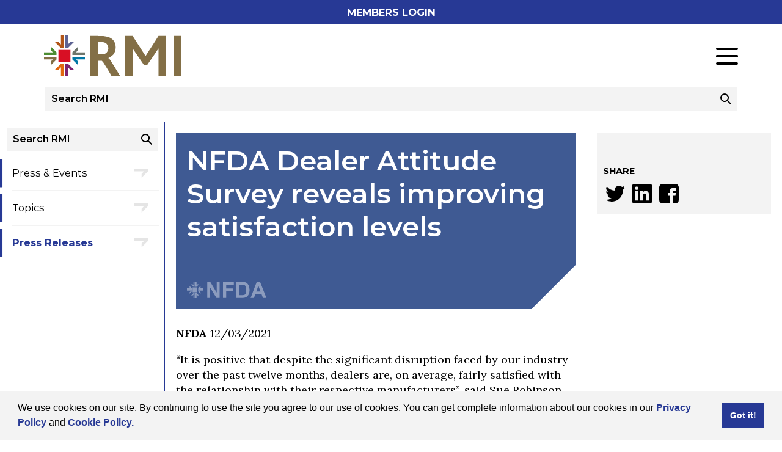

--- FILE ---
content_type: text/html; charset=utf-8
request_url: https://www.rmif.co.uk/en/bulletins/683
body_size: 8337
content:

<!DOCTYPE html>
<!--[if lt IE 7 ]><html class="ie ie6" lang="en"> <![endif]-->
<!--[if IE 7 ]><html class="ie ie7" lang="en"> <![endif]-->
<!--[if IE 8 ]><html class="ie ie8" lang="en"> <![endif]-->
<!--[if (gte IE 9)|!(IE)]><!-->
<html lang="en">
<!--<![endif]-->
<head>
    <meta charset="utf-8">
    <meta http-equiv="Cache-Control" content="no-cache, no-store, must-revalidate" />
    <meta http-equiv="Pragma" content="no-cache" />
    <meta http-equiv="Expires" content="0" />
    
    
    <title>NFDA Dealer Attitude Survey reveals improving satisfaction levels | Press Releases | Retail Motor Industry Federation</title>
	


    <meta name="viewport" content="width=device-width, initial-scale=1.0">
    <link href="/assets/css/master.064297fc1c177d2b722a.css" rel="stylesheet">

    <link rel="apple-touch-icon" sizes="57x57" href="/assets/images/favicon/apple-icon-57x57.png">
    <link rel="apple-touch-icon" sizes="60x60" href="/assets/images/favicon/apple-icon-60x60.png">
    <link rel="apple-touch-icon" sizes="72x72" href="/assets/images/favicon/apple-icon-72x72.png">
    <link rel="apple-touch-icon" sizes="76x76" href="/assets/images/favicon/apple-icon-76x76.png">
    <link rel="apple-touch-icon" sizes="114x114" href="/assets/images/favicon/apple-icon-114x114.png">
    <link rel="apple-touch-icon" sizes="120x120" href="/assets/images/favicon/apple-icon-120x120.png">
    <link rel="apple-touch-icon" sizes="144x144" href="/assets/images/favicon/apple-icon-144x144.png">
    <link rel="apple-touch-icon" sizes="152x152" href="/assets/images/favicon/apple-icon-152x152.png">
    <link rel="apple-touch-icon" sizes="180x180" href="/assets/images/favicon/apple-icon-180x180.png">
    <link rel="icon" type="image/png" sizes="192x192" href="/assets/images/favicon/android-icon-192x192.png">
    <link rel="icon" type="image/png" sizes="32x32" href="/assets/images/favicon/favicon-32x32.png">
    <link rel="icon" type="image/png" sizes="96x96" href="/assets/images/favicon/favicon-96x96.png">
    <link rel="icon" type="image/png" sizes="16x16" href="/assets/images/favicon/favicon-16x16.png">
    <meta name="msapplication-TileColor" content="#ffffff">
    <meta name="msapplication-TileImage" content="/ms-icon-144x144.png">
    <meta name="theme-color" content="#ffffff">

    
    

    <!--[if lt IE 9]>
        <script src="/content/html5shiv.min.js"></script>
    <![endif]-->
    
    

    

</head>
<body class="Site Site--pressRoom" data-dntb="False">

    









<a class="Login-button u-ta-center u-hide@desktop-lg" href="https://members.rmif.co.uk" target="_blank">Members Login</a>

<header class="Site-header">
  <div data-grid="wrap">
    <div data-grid="row">
      <div data-cell class="Logo">
          <a class="Logo-link" href="/">
            <img class="Logo-image" src="/assets/images/logo-rmi.svg" width="260" alt="The Retail Motor Industry Federation">
          </a>
      </div>

      <div class="Site-headerGroup" data-grid="align-center justify-end" data-cell="1/2@desktop">
          <div data-cell class="Tag Tag--desktop">
            <img src="/assets/images/supporting-motor-industry.png" alt="Supporting the Motor Industry since 1913">
          </div>
        <div class="Helpline Helpline--desktop" data-cell="nest" Class="Helpline">
          <span class="Helpline-text">Members Helpline</span>
<span class="Helpline-number"><Div class="content-item " style="">01788 538399
</Div></span>

        </div>
        <div data-cell class="u-hide@desktop-lg u-p0">
          <div class="Burger" data-js="toggler-toggle" data-target="menu">
            <span class="Burger-line"></span>
            <span class="Burger-line"></span>
            <span class="Burger-line"></span>
          </div>
        </div>
        <div data-grid="justify-end" data-cell="full nest" class="Menu-wrap">
          <nav data-grid="" class="Menu">
    <ul class="Menu-list">
          <li class="Menu-item ">
            <a class="Menu-link "  href="/en/about-the-rmi">About the RMI</a>
              <ul class="Menu-children">
                <li class="Menu-item Menu-item--child">
                  <a class="Menu-child" href="/en/about-the-rmi/rmi-board-and-senior-management"  data-content="RMI Board &amp; Senior Management">RMI Board &amp; Senior Management</a>
                </li> 
              </ul>
          </li>
          <li class="Menu-item ">
            <a class="Menu-link Menu-link"  href="#">Associations</a>
              <ul class="Menu-children">
                <li class="Menu-item Menu-item--child">
                  <a class="Menu-child" href="https://www.nfda-uk.co.uk/" target="_blank" data-content="National Franchised Dealers Association">National Franchised Dealers Association</a>
                </li> 
                <li class="Menu-item Menu-item--child">
                  <a class="Menu-child" href="http://www.independentgarageassociation.co.uk/" target="_blank" data-content="Independent Garage Association">Independent Garage Association</a>
                </li> 
                <li class="Menu-item Menu-item--child">
                  <a class="Menu-child" href="http://www.ukpra.co.uk/" target="_blank" data-content="Petrol Retailers Association">Petrol Retailers Association</a>
                </li> 
                <li class="Menu-item Menu-item--child">
                  <a class="Menu-child" href="http://nbra.org.uk/" target="_blank" data-content="National Body Repair Association">National Body Repair Association</a>
                </li> 
                <li class="Menu-item Menu-item--child">
                  <a class="Menu-child" href="/en/nmda" target="_blank" data-content="National Motorcycle Dealers Association">National Motorcycle Dealers Association</a>
                </li> 
                <li class="Menu-item Menu-item--child">
                  <a class="Menu-child" href="http://www.nama-uk.com/" target="_blank" data-content="National Association of Motor Auctions">National Association of Motor Auctions</a>
                </li> 
                <li class="Menu-item Menu-item--child">
                  <a class="Menu-child" href="http://www.cnda.co.uk/" target="_blank" data-content="Cherished Numbers Dealers Association">Cherished Numbers Dealers Association</a>
                </li> 
                <li class="Menu-item Menu-item--child">
                  <a class="Menu-child" href="http://www.vbra.co.uk/" target="_blank" data-content="Vehicle Builders &amp; Repairers Association">Vehicle Builders &amp; Repairers Association</a>
                </li> 
              </ul>
          </li>
          <li class="Menu-item ">
            <a class="Menu-link "  href="/en/membership">Membership</a>
              <ul class="Menu-children">
                <li class="Menu-item Menu-item--child">
                  <a class="Menu-child" href="/en/membership/find-a-member"  data-content="Find a member">Find a member</a>
                </li> 
                <li class="Menu-item Menu-item--child">
                  <a class="Menu-child" href="/en/membership/become-a-member"  data-content="Become a Member">Become a Member</a>
                </li> 
                <li class="Menu-item Menu-item--child">
                  <a class="Menu-child" href="https://www.nationalconciliationservice.co.uk/" target="_blank" data-content="NCS">NCS</a>
                </li> 
                <li class="Menu-item Menu-item--child">
                  <a class="Menu-child" href="https://www.rmitrainingacademy.co.uk/" target="_blank" data-content="RMI Academy Of Automotive Skills">RMI Academy Of Automotive Skills</a>
                </li> 
                <li class="Menu-item Menu-item--child">
                  <a class="Menu-child" href="https://rmiwp.co.uk/" target="_blank" data-content="Webshop">Webshop</a>
                </li> 
              </ul>
          </li>
          <li class="Menu-item ">
            <a class="Menu-link "  href="/en/press-and-events">Press &amp; Events</a>
              <ul class="Menu-children">
                <li class="Menu-item Menu-item--child">
                  <a class="Menu-child" href="/en/press-and-events/press-releases"  data-content="Press Releases">Press Releases</a>
                </li> 
              </ul>
          </li>
          <li class="Menu-item ">
            <a class="Menu-link "  href="/en/policy">Policy</a>
          </li>
          <li class="Menu-item ">
            <a class="Menu-link "  href="/en/contact">Contact</a>
          </li>
        <li class="Menu-item Menu-item--members">
            <a class="Login-button" href="https://members.rmif.co.uk" target="_blank">Members Login</a>
        </li>
    </ul>
</nav>
        </div>
      </div>

      <div data-cell="full" class="u-hide@desktop-lg">
        
<nav class="Drawer" data-js="toggler" data-id="menu">
    <div class="u-rel u-crop u-mt2 u-mb1">
        <ul class="Drawer-list">
            <li class="Drawer-item ">
                <a class="Drawer-link" href="/en/about-the-rmi" >About the RMI</a>
                <button type="button" class="Drawer-arrow Drawer-arrow--right" data-js="toggler-open" data-target="menu-2">
                    <span class="u-srt">Show children</span>
                </button>
            </li>
            <li class="Drawer-item ">
                <a class="Drawer-link" href="#" >Associations</a>
                <button type="button" class="Drawer-arrow Drawer-arrow--right" data-js="toggler-open" data-target="menu-0">
                    <span class="u-srt">Show children</span>
                </button>
            </li>
            <li class="Drawer-item ">
                <a class="Drawer-link" href="/en/membership" >Membership</a>
                <button type="button" class="Drawer-arrow Drawer-arrow--right" data-js="toggler-open" data-target="menu-4">
                    <span class="u-srt">Show children</span>
                </button>
            </li>
            <li class="Drawer-item ">
                <a class="Drawer-link" href="/en/press-and-events" >Press &amp; Events</a>
                <button type="button" class="Drawer-arrow Drawer-arrow--right" data-js="toggler-open" data-target="menu-5">
                    <span class="u-srt">Show children</span>
                </button>
            </li>
            <li class="Drawer-item ">
                <a class="Drawer-link" href="/en/policy" >Policy</a>
            </li>
            <li class="Drawer-item ">
                <a class="Drawer-link" href="/en/contact" >Contact</a>
            </li>
        </ul>
    <ul class="Drawer-children" data-js="toggler" data-id="menu-2">
        <li class="Drawer-item Drawer-item--child Drawer-item--back" data-js="toggler-close" data-target="menu-2">
            <button type="button" class="Drawer-arrow Drawer-arrow--left">
                <span class="u-srt">Go back</span>
            </button>
            <span class="Drawer-link">Back</span>
        </li>
            <li class="Drawer-item Drawer-item--child">
                <a class="Drawer-link Drawer-link--child" href="/en/about-the-rmi/rmi-board-and-senior-management"  data-content="RMI Board &amp; Senior Management">RMI Board &amp; Senior Management</a>
            </li> 
    </ul>
    <ul class="Drawer-children" data-js="toggler" data-id="menu-0">
        <li class="Drawer-item Drawer-item--child Drawer-item--back" data-js="toggler-close" data-target="menu-0">
            <button type="button" class="Drawer-arrow Drawer-arrow--left">
                <span class="u-srt">Go back</span>
            </button>
            <span class="Drawer-link">Back</span>
        </li>
            <li class="Drawer-item Drawer-item--child">
                <a class="Drawer-link Drawer-link--child" href="https://www.nfda-uk.co.uk/" target="_blank" data-content="National Franchised Dealers Association">National Franchised Dealers Association</a>
            </li> 
            <li class="Drawer-item Drawer-item--child">
                <a class="Drawer-link Drawer-link--child" href="http://www.independentgarageassociation.co.uk/" target="_blank" data-content="Independent Garage Association">Independent Garage Association</a>
            </li> 
            <li class="Drawer-item Drawer-item--child">
                <a class="Drawer-link Drawer-link--child" href="http://www.ukpra.co.uk/" target="_blank" data-content="Petrol Retailers Association">Petrol Retailers Association</a>
            </li> 
            <li class="Drawer-item Drawer-item--child">
                <a class="Drawer-link Drawer-link--child" href="http://nbra.org.uk/" target="_blank" data-content="National Body Repair Association">National Body Repair Association</a>
            </li> 
            <li class="Drawer-item Drawer-item--child">
                <a class="Drawer-link Drawer-link--child" href="/en/nmda" target="_blank" data-content="National Motorcycle Dealers Association">National Motorcycle Dealers Association</a>
            </li> 
            <li class="Drawer-item Drawer-item--child">
                <a class="Drawer-link Drawer-link--child" href="http://www.nama-uk.com/" target="_blank" data-content="National Association of Motor Auctions">National Association of Motor Auctions</a>
            </li> 
            <li class="Drawer-item Drawer-item--child">
                <a class="Drawer-link Drawer-link--child" href="http://www.cnda.co.uk/" target="_blank" data-content="Cherished Numbers Dealers Association">Cherished Numbers Dealers Association</a>
            </li> 
            <li class="Drawer-item Drawer-item--child">
                <a class="Drawer-link Drawer-link--child" href="http://www.vbra.co.uk/" target="_blank" data-content="Vehicle Builders &amp; Repairers Association">Vehicle Builders &amp; Repairers Association</a>
            </li> 
    </ul>
    <ul class="Drawer-children" data-js="toggler" data-id="menu-4">
        <li class="Drawer-item Drawer-item--child Drawer-item--back" data-js="toggler-close" data-target="menu-4">
            <button type="button" class="Drawer-arrow Drawer-arrow--left">
                <span class="u-srt">Go back</span>
            </button>
            <span class="Drawer-link">Back</span>
        </li>
            <li class="Drawer-item Drawer-item--child">
                <a class="Drawer-link Drawer-link--child" href="/en/membership/find-a-member"  data-content="Find a member">Find a member</a>
            </li> 
            <li class="Drawer-item Drawer-item--child">
                <a class="Drawer-link Drawer-link--child" href="/en/membership/become-a-member"  data-content="Become a Member">Become a Member</a>
            </li> 
            <li class="Drawer-item Drawer-item--child">
                <a class="Drawer-link Drawer-link--child" href="https://www.nationalconciliationservice.co.uk/" target="_blank" data-content="NCS">NCS</a>
            </li> 
            <li class="Drawer-item Drawer-item--child">
                <a class="Drawer-link Drawer-link--child" href="https://www.rmitrainingacademy.co.uk/" target="_blank" data-content="RMI Academy Of Automotive Skills">RMI Academy Of Automotive Skills</a>
            </li> 
            <li class="Drawer-item Drawer-item--child">
                <a class="Drawer-link Drawer-link--child" href="https://rmiwp.co.uk/" target="_blank" data-content="Webshop">Webshop</a>
            </li> 
    </ul>
    <ul class="Drawer-children" data-js="toggler" data-id="menu-5">
        <li class="Drawer-item Drawer-item--child Drawer-item--back" data-js="toggler-close" data-target="menu-5">
            <button type="button" class="Drawer-arrow Drawer-arrow--left">
                <span class="u-srt">Go back</span>
            </button>
            <span class="Drawer-link">Back</span>
        </li>
            <li class="Drawer-item Drawer-item--child">
                <a class="Drawer-link Drawer-link--child" href="/en/press-and-events/press-releases"  data-content="Press Releases">Press Releases</a>
            </li> 
    </ul>
    </div>

        <div data-cell="nest" class="Tag Tag--mobile u-mt1">
            <img src="/assets/images/supporting-motor-industry.png" alt="Supporting the Motor Industry since 1913">
        </div>

    <div class="Helpline Helpline--mobile u-mb1" data-cell="nest">
        
<span class="Helpline-text">Members Helpline</span>
<span class="Helpline-number">01788 538399
</span>

    </div>
</nav>


      </div>

      <div data-cell="full" class="u-mt1 u-hide@desktop-lg">
        <div class="Search Search--header">
  <form class="Search-form" action="/en/search" method="get">
    <fieldset class="Search-fieldset">
      <label for="sidesearch" class="Search-label u-srt">Search Query</label>
      <input id="sidesearch" name="s" class="Search-input Input" type="text" value="" placeholder="Search RMI">
      <button type="submit" class="Search-submit">
        <svg role="presentation" xmlns="http://www.w3.org/2000/svg" viewBox="0 0 17.95 17.95" class="Search-icon"><g data-name="Layer 2"><g data-name="Layer 1"><path d="M7 2a5 5 0 1 1-3.54 1.46A5 5 0 0 1 7 2m0-2a7 7 0 1 0 5 2.05A7 7 0 0 0 7 0z"/><rect x="13.42" y="9.92" width="2" height="9" rx=".87" ry=".87" transform="rotate(-45 14.421 14.416)"/></g></g></svg>
        <span class="u-srt">Go</span>
      </button>
    </fieldset>
  </form>
</div>
      </div>
    </div>
  </div>
</header>

<main class="Site-main">
  <aside class="Site-sidebar u-hide@touch">
    <div class="Search Search--side">
  <form class="Search-form" action="/en/search" method="get">
    <fieldset class="Search-fieldset">
      <label for="topsearch" class="Search-label u-srt">Search Query</label>
      <input id="topsearch" name="s" class="Search-input Input" type="text" value="" placeholder="Search RMI">
      <button type="submit" class="Search-submit">
        <svg role="presentation" xmlns="http://www.w3.org/2000/svg" viewBox="0 0 17.95 17.95" class="Search-icon"><g data-name="Layer 2"><g data-name="Layer 1"><path d="M7 2a5 5 0 1 1-3.54 1.46A5 5 0 0 1 7 2m0-2a7 7 0 1 0 5 2.05A7 7 0 0 0 7 0z"/><rect x="13.42" y="9.92" width="2" height="9" rx=".87" ry=".87" transform="rotate(-45 14.421 14.416)"/></g></g></svg>
        <span class="u-srt">Go</span>
      </button>
    </fieldset>
  </form>
</div>

  

<nav class="Signpost u-mb2" aria-labelledby="signpostLabel">
  <h5 class="u-srt" id="signpostLabel"></h5>
  <ul class="Signpost-list u-list-ui">
      <li class="Signpost-item">
        <a href="/en/press-and-events"  class="Signpost-link" data-content="Press &amp; Events">Press &amp; Events</a>
      </li>
      <li class="Signpost-item">
        <a href="/en/press-and-events/topics"  class="Signpost-link" data-content="Topics">Topics</a>
      </li>
      <li class="Signpost-item">
        <a href="/en/press-and-events/press-releases"  class="Signpost-link Signpost-link--active" data-content="Press Releases">Press Releases</a>
      </li>
  </ul>
</nav>


  </aside>
  <section class="Site-body" tabindex="" data-anchor="body">
          <div class="Site-text">
        





<header class="Title Title--nfda ">
<H1 class="Title-text">NFDA Dealer Attitude Survey reveals improving satisfaction levels
</H1><img src="/assets/images/logo-nfda-white.svg" alt="National Franchised Dealers Association" role="presentation" class="Title-logo">
</header>



<div class="u-mb2 cms cms--nfda">

  <p><strong>NFDA</strong> 12/03/2021</p>

  

  <div class="content-item " data-aspect="-1" style=""><p>“It is positive that despite the significant disruption faced by our industry over the past twelve months, dealers are, on average, fairly satisfied with the relationship with their respective manufacturers”, said Sue Robinson, Chief Executive of the National Franchised Dealers Association (NFDA) which represents franchised car and commercial vehicle dealers in the UK, commenting on the results of the NFDA Dealer Attitude Survey winter 2020/2021 published today, Monday 15 March 2021.</p>

<p>The National Franchised Dealers Association (NFDA), which represents franchised car and commercial vehicle retailers in the UK, carries out the Dealer Attitude Survey twice a year. The survey has taken place continuously since 1989. With a total of 2,585 responses from 32 participating dealer networks, the survey received a response rate of 59.5%.</p>

<p>&nbsp;</p>

<p>This edition of the survey was conducted in January 2021 and asked franchised dealers a series of questions covering key business issues affecting the relationship with their respective manufacturers. Responses are scored from 1 (extremely dissatisfied) to 10 (extremely satisfied).&nbsp;</p>

<p>&nbsp;</p>

<p>Key findings:</p>

<p>&nbsp;</p>

<p><strong>Manufacturer support during COVID-19</strong></p>

<p>Average levels of dealer satisfaction with the support received through the pandemic by respective manufacturers remained relatively high at 6.4 points out of 10. Lexus (9.4), Kia (9.3) and Toyota (8.8) received the highest ratings in this section. Thanks to an increase of 2.2 points from the summer edition of the survey, Volkswagen saw the largest improvement.</p>

<p><strong>How would you rate your manufacturer overall on a scale of 1 to 10?</strong></p>

<p>&nbsp;</p>

<p>Lexus (9.5), Kia (9.2), Toyota and Mercedes (both at 9.1) topped the all-important question ‘how would you rate your manufacturer overall on a scale of 1 to 10’. Jeep, Hyundai, Fiat (all at 2.8) and Alfa Romeo (1.8) had the lowest scores. The average score for this question grew by 0.3 points to 6.3.</p>

<p><strong>Overall average score</strong></p>

<p>At 9.1 points, Lexus had the highest average score across all questions for the fourth consecutive edition of the survey. Kia followed in second place (8.7) and Mercedes (8.5) closed the top three thanks to a 1.0-point jump from six months ago. Jeep (3.0), Fiat (2.9) and Alfa Romeo (2.6) sat at the bottom of the table. The average score for this question (6.0) was up by 0.1 points from six months ago.</p>

<p>Sue Robinson added, “The NFDA Dealer Attitude Survey is vitally important to gauge the health of the business relationship between dealers and manufacturers and highlight any potential issues; with the challenges facing our sector over the past months, it is extremely encouraging that nearly 60% of UK dealers completed the survey.</p>

<p>“Despite relatively low scores for important aspects such as profit return, required levels of investment and return on capital, dealers showed higher levels of satisfaction than six months ago. However, a number of dealer networks were dissatisfied with their manufacturers’ volume target aspirations and with the overall new car targeting process.</p>

<p>“Positively, the majority of dealers are satisfied with their ability to do business with respective manufacturers on a day-to-day basis. As we come out of the pandemic and the economic environment improves, it is crucial that manufacturers have realistic expectations of their networks and continue to work closely with dealers”.</p>
</div>
</div>

<a class="Article-back Article-back--nfda" href="/en/press-and-events/press-releases">&lt; See other press releases</a>





<div class="SharedContent">
<H2 class="content-item SharedContent-heading" style="">About the RMI</H2>    <Div class="content-item " style=""><p>The Retail Motor Industry represents the interests of operators in England, Wales, Northern Ireland and the Isle of Man providing sales and services to motorists and businesses. The RMI has a formal association with the independent Scottish Motor Trade Association which represents the retail motor industry in Scotland.</p>
</Div></div>




      </div>
        <button type="button" class="JumpToTop u-hide@touch" data-js="scroll-to" data-target="body">
  <span class="u-srt">Go back to the top of the page</span>
</button>
  </section>
    <aside class="Site-widgets">
      
  



<div class="Meta u-mb2">
        

    <h2 class="Meta-title u-mt2">Share</h2>
    <div class="Social" data-js="social-share">
        <nav class="Social-list">
            <a class="Social-item" href="https://twitter.com/intent/tweet?text=NFDA+Dealer+Attitude+Survey+reveals+improving+satisfaction+levels%0a+https://www.rmif.co.uk/en/bulletins/683" target="_blank" data-js="social-share-btn" data-share="Twitter"><img class="Social-icon" width="32" src="/assets/images/icon-social-twitter.svg" alt="twitter logo"></a>
            <a class="Social-item" href="https://www.linkedin.com/shareArticle?mini=true&url=https://www.rmif.co.uk/en/bulletins/683&title=NFDA+Dealer+Attitude+Survey+reveals+improving+satisfaction+levels%0a&summary=&source=LinkedIn" target="_blank" data-js="social-share-btn" data-share="LinkedIn"><img class="Social-icon" width="32" src="/assets/images/icon-social-linkedin.svg" alt="linkedin logo"></a>
            <a class="Social-item" href="https://www.facebook.com/sharer/sharer.php?u=https://www.rmif.co.uk/en/bulletins/683" target="_blank" data-js="social-share-btn" data-share="Facebook"><img class="Social-icon" width="32" src="/assets/images/icon-social-facebook.svg" alt="facebook logo"></a>
        </nav>
    </div>
</div>
  



  


  <div class="u-hide@desktop">
    

<nav class="Signpost u-mb2" aria-labelledby="signpostLabel">
  <h5 class="u-srt" id="signpostLabel"></h5>
  <ul class="Signpost-list u-list-ui">
      <li class="Signpost-item">
        <a href="/en/press-and-events"  class="Signpost-link" data-content="Press &amp; Events">Press &amp; Events</a>
      </li>
      <li class="Signpost-item">
        <a href="/en/press-and-events/topics"  class="Signpost-link" data-content="Topics">Topics</a>
      </li>
      <li class="Signpost-item">
        <a href="/en/press-and-events/press-releases"  class="Signpost-link Signpost-link--active" data-content="Press Releases">Press Releases</a>
      </li>
  </ul>
</nav>


  </div>

    </aside>
</main>





<footer class="Site-footer Footer">
    <div data-grid="wrap">
        <div data-grid="row">
            <div data-cell class="FooterNav">
                <nav class="FooterNav-list">
                    <Div class="content-item " style=""><ul>
	<li><a class="FooterNav-item" href="/en/terms-and-conditions">Terms &amp; Conditions</a></li>
	<li><a class="FooterNav-item" href="/en/cookies">Cookies</a></li>
	<li><a class="FooterNav-item" href="/en/privacy-policy">Privacy Policy</a></li>
	<li><a class="FooterNav-item" href="https://visarc.uk" target="_blank">Site by Visarc</a></li>
</ul>
</Div>
                </nav>
            </div>
        </div>
        <div data-grid="row">
            <div data-cell="full 2/3@tablet grow" class="Footer-address">
                <P class="content-item " style="">Retail Motor Industry Federation Limited, 201 Great Portland Street, London W1W 5AB,&nbsp;Telephone: 020 7580 9122</P>
            </div>
            <div data-cell="full 1/3@tablet" class="Footer-copyright">
                <p>Copyright &copy; 2026 RMI. All Rights Reserved.</p>
            </div>
        </div>
    </div>
</footer>

    <script src="/assets/scripts/manifest.e83c32bb701dd8c61c00.js" defer></script>
    <script src="/assets/scripts/vendor.e0cbf0e49c9987c53f58.js" defer></script>
    <script src="/assets/scripts/site.e0b70030f0c18a20e230.js" defer></script>
    
    

    
    

    
    <link rel="stylesheet" type="text/css" href="//cdnjs.cloudflare.com/ajax/libs/cookieconsent2/3.1.0/cookieconsent.min.css" />
    <script src="//cdnjs.cloudflare.com/ajax/libs/cookieconsent2/3.1.0/cookieconsent.min.js"></script>
    <script>
    window.addEventListener("load", function(){
    window.cookieconsent.initialise({
    "palette": {
        "popup": {
            "background": "#f3f3f3"
        },
        "button": {
            "color": "#FFFFFF",
            "background": "#273995"
        }
    },
    "content": {
        "message": "We use cookies on our site. By continuing to use the site you agree to our use of cookies. You can get complete information about our cookies in our <a href=\"/en/privacy-policy\">Privacy Policy</a> and <a href=\"/en/cookies\">Cookie Policy.</a>",
        "link": "",
        "href": "/en/privacy-policy"
    }
    })});
    </script>
    <!-- Global site tag (gtag.js) - Google Analytics -->
    <script async src="https://www.googletagmanager.com/gtag/js?id=UA-33523510-8"></script>
    <script>
        window.dataLayer = window.dataLayer || [];
        function gtag(){dataLayer.push(arguments);}
        gtag('js', new Date());
        gtag('config', 'UA-33523510-8');
    </script>
</body>
</html>

--- FILE ---
content_type: image/svg+xml
request_url: https://www.rmif.co.uk/assets/images/icon-arrow-right.svg
body_size: 199
content:
<svg xmlns="http://www.w3.org/2000/svg" viewBox="0 0 62.12 42.43"><g data-name="Layer 2"><path fill="#fff" d="M44.5 13.07L33.08 24.2v18.23l29.04-29.36V0H0v13.07h44.5z" data-name="Layer 1"/></g></svg>